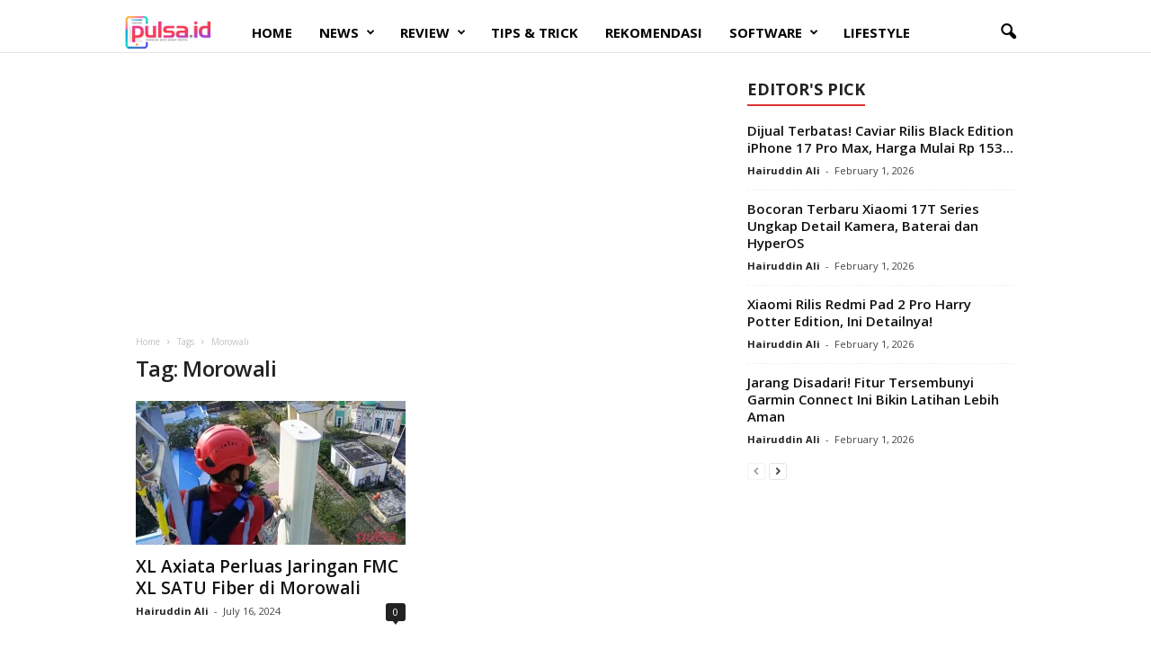

--- FILE ---
content_type: text/html; charset=utf-8
request_url: https://www.google.com/recaptcha/api2/aframe
body_size: 268
content:
<!DOCTYPE HTML><html><head><meta http-equiv="content-type" content="text/html; charset=UTF-8"></head><body><script nonce="z3KxDcf4s9x-oU9H0yRwYQ">/** Anti-fraud and anti-abuse applications only. See google.com/recaptcha */ try{var clients={'sodar':'https://pagead2.googlesyndication.com/pagead/sodar?'};window.addEventListener("message",function(a){try{if(a.source===window.parent){var b=JSON.parse(a.data);var c=clients[b['id']];if(c){var d=document.createElement('img');d.src=c+b['params']+'&rc='+(localStorage.getItem("rc::a")?sessionStorage.getItem("rc::b"):"");window.document.body.appendChild(d);sessionStorage.setItem("rc::e",parseInt(sessionStorage.getItem("rc::e")||0)+1);localStorage.setItem("rc::h",'1769904275128');}}}catch(b){}});window.parent.postMessage("_grecaptcha_ready", "*");}catch(b){}</script></body></html>